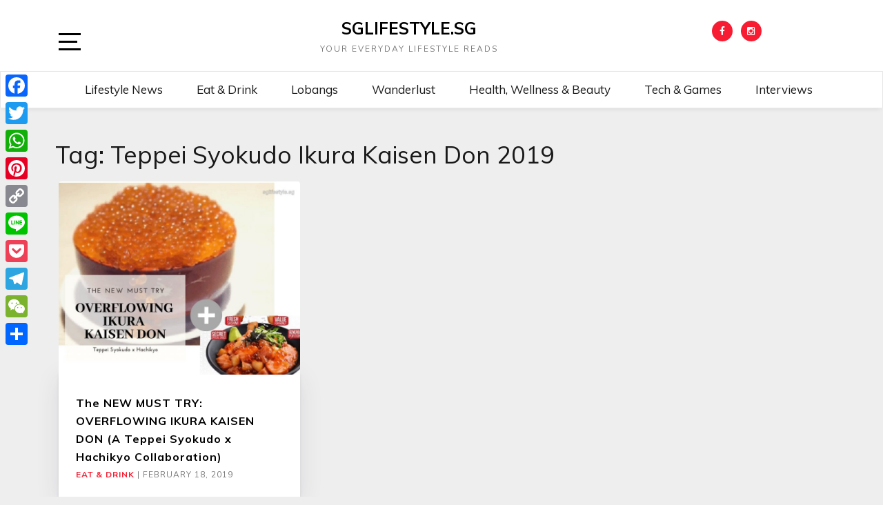

--- FILE ---
content_type: text/html; charset=UTF-8
request_url: https://sglifestyle.sg/tag/teppei-syokudo-ikura-kaisen-don-2019/
body_size: 12806
content:
<!doctype html>
<html lang="en-US">

<head>
	<meta charset="UTF-8">
	<link rel="profile" href="http://gmpg.org/xfn/11">
    <meta http-equiv="X-UA-Compatible" content="IE=edge">
    <meta name="viewport" content="width=device-width, initial-scale=1">
	<meta name='robots' content='index, follow, max-image-preview:large, max-snippet:-1, max-video-preview:-1' />

		<!-- Meta Tag Manager -->
		<meta name="google-site-verification" content="H0cDZVVB8FHmqnILeJNkjU-lUXYPlAuCotNgFZGm4sE" />
		<!-- / Meta Tag Manager -->

	<!-- This site is optimized with the Yoast SEO plugin v20.8 - https://yoast.com/wordpress/plugins/seo/ -->
	<title>teppei syokudo ikura kaisen don 2019 Archives - SGLIFESTYLE.SG</title>
	<link rel="canonical" href="https://sglifestyle.sg/tag/teppei-syokudo-ikura-kaisen-don-2019/" />
	<meta property="og:locale" content="en_US" />
	<meta property="og:type" content="article" />
	<meta property="og:title" content="teppei syokudo ikura kaisen don 2019 Archives - SGLIFESTYLE.SG" />
	<meta property="og:url" content="https://sglifestyle.sg/tag/teppei-syokudo-ikura-kaisen-don-2019/" />
	<meta property="og:site_name" content="SGLIFESTYLE.SG" />
	<meta name="twitter:card" content="summary_large_image" />
	<script type="application/ld+json" class="yoast-schema-graph">{"@context":"https://schema.org","@graph":[{"@type":"CollectionPage","@id":"https://sglifestyle.sg/tag/teppei-syokudo-ikura-kaisen-don-2019/","url":"https://sglifestyle.sg/tag/teppei-syokudo-ikura-kaisen-don-2019/","name":"teppei syokudo ikura kaisen don 2019 Archives - SGLIFESTYLE.SG","isPartOf":{"@id":"https://sglifestyle.sg/#website"},"primaryImageOfPage":{"@id":"https://sglifestyle.sg/tag/teppei-syokudo-ikura-kaisen-don-2019/#primaryimage"},"image":{"@id":"https://sglifestyle.sg/tag/teppei-syokudo-ikura-kaisen-don-2019/#primaryimage"},"thumbnailUrl":"https://sglifestyle.sg/wp-content/uploads/2019/02/20190217_212344_0000_to-delete1121772744195774275..jpg","inLanguage":"en-US"},{"@type":"ImageObject","inLanguage":"en-US","@id":"https://sglifestyle.sg/tag/teppei-syokudo-ikura-kaisen-don-2019/#primaryimage","url":"https://sglifestyle.sg/wp-content/uploads/2019/02/20190217_212344_0000_to-delete1121772744195774275..jpg","contentUrl":"https://sglifestyle.sg/wp-content/uploads/2019/02/20190217_212344_0000_to-delete1121772744195774275..jpg","width":945,"height":756},{"@type":"WebSite","@id":"https://sglifestyle.sg/#website","url":"https://sglifestyle.sg/","name":"SGLIFESTYLE.SG","description":"Your Everyday Lifestyle Reads","potentialAction":[{"@type":"SearchAction","target":{"@type":"EntryPoint","urlTemplate":"https://sglifestyle.sg/?s={search_term_string}"},"query-input":"required name=search_term_string"}],"inLanguage":"en-US"}]}</script>
	<!-- / Yoast SEO plugin. -->


<link rel='dns-prefetch' href='//static.addtoany.com' />
<link rel='dns-prefetch' href='//fonts.googleapis.com' />
<link rel="alternate" type="application/rss+xml" title="SGLIFESTYLE.SG &raquo; Feed" href="https://sglifestyle.sg/feed/" />
<link rel="alternate" type="application/rss+xml" title="SGLIFESTYLE.SG &raquo; Comments Feed" href="https://sglifestyle.sg/comments/feed/" />
<link rel="alternate" type="application/rss+xml" title="SGLIFESTYLE.SG &raquo; teppei syokudo ikura kaisen don 2019 Tag Feed" href="https://sglifestyle.sg/tag/teppei-syokudo-ikura-kaisen-don-2019/feed/" />
<style id='wp-img-auto-sizes-contain-inline-css' type='text/css'>
img:is([sizes=auto i],[sizes^="auto," i]){contain-intrinsic-size:3000px 1500px}
/*# sourceURL=wp-img-auto-sizes-contain-inline-css */
</style>
<style id='wp-emoji-styles-inline-css' type='text/css'>

	img.wp-smiley, img.emoji {
		display: inline !important;
		border: none !important;
		box-shadow: none !important;
		height: 1em !important;
		width: 1em !important;
		margin: 0 0.07em !important;
		vertical-align: -0.1em !important;
		background: none !important;
		padding: 0 !important;
	}
/*# sourceURL=wp-emoji-styles-inline-css */
</style>
<style id='wp-block-library-inline-css' type='text/css'>
:root{--wp-block-synced-color:#7a00df;--wp-block-synced-color--rgb:122,0,223;--wp-bound-block-color:var(--wp-block-synced-color);--wp-editor-canvas-background:#ddd;--wp-admin-theme-color:#007cba;--wp-admin-theme-color--rgb:0,124,186;--wp-admin-theme-color-darker-10:#006ba1;--wp-admin-theme-color-darker-10--rgb:0,107,160.5;--wp-admin-theme-color-darker-20:#005a87;--wp-admin-theme-color-darker-20--rgb:0,90,135;--wp-admin-border-width-focus:2px}@media (min-resolution:192dpi){:root{--wp-admin-border-width-focus:1.5px}}.wp-element-button{cursor:pointer}:root .has-very-light-gray-background-color{background-color:#eee}:root .has-very-dark-gray-background-color{background-color:#313131}:root .has-very-light-gray-color{color:#eee}:root .has-very-dark-gray-color{color:#313131}:root .has-vivid-green-cyan-to-vivid-cyan-blue-gradient-background{background:linear-gradient(135deg,#00d084,#0693e3)}:root .has-purple-crush-gradient-background{background:linear-gradient(135deg,#34e2e4,#4721fb 50%,#ab1dfe)}:root .has-hazy-dawn-gradient-background{background:linear-gradient(135deg,#faaca8,#dad0ec)}:root .has-subdued-olive-gradient-background{background:linear-gradient(135deg,#fafae1,#67a671)}:root .has-atomic-cream-gradient-background{background:linear-gradient(135deg,#fdd79a,#004a59)}:root .has-nightshade-gradient-background{background:linear-gradient(135deg,#330968,#31cdcf)}:root .has-midnight-gradient-background{background:linear-gradient(135deg,#020381,#2874fc)}:root{--wp--preset--font-size--normal:16px;--wp--preset--font-size--huge:42px}.has-regular-font-size{font-size:1em}.has-larger-font-size{font-size:2.625em}.has-normal-font-size{font-size:var(--wp--preset--font-size--normal)}.has-huge-font-size{font-size:var(--wp--preset--font-size--huge)}.has-text-align-center{text-align:center}.has-text-align-left{text-align:left}.has-text-align-right{text-align:right}.has-fit-text{white-space:nowrap!important}#end-resizable-editor-section{display:none}.aligncenter{clear:both}.items-justified-left{justify-content:flex-start}.items-justified-center{justify-content:center}.items-justified-right{justify-content:flex-end}.items-justified-space-between{justify-content:space-between}.screen-reader-text{border:0;clip-path:inset(50%);height:1px;margin:-1px;overflow:hidden;padding:0;position:absolute;width:1px;word-wrap:normal!important}.screen-reader-text:focus{background-color:#ddd;clip-path:none;color:#444;display:block;font-size:1em;height:auto;left:5px;line-height:normal;padding:15px 23px 14px;text-decoration:none;top:5px;width:auto;z-index:100000}html :where(.has-border-color){border-style:solid}html :where([style*=border-top-color]){border-top-style:solid}html :where([style*=border-right-color]){border-right-style:solid}html :where([style*=border-bottom-color]){border-bottom-style:solid}html :where([style*=border-left-color]){border-left-style:solid}html :where([style*=border-width]){border-style:solid}html :where([style*=border-top-width]){border-top-style:solid}html :where([style*=border-right-width]){border-right-style:solid}html :where([style*=border-bottom-width]){border-bottom-style:solid}html :where([style*=border-left-width]){border-left-style:solid}html :where(img[class*=wp-image-]){height:auto;max-width:100%}:where(figure){margin:0 0 1em}html :where(.is-position-sticky){--wp-admin--admin-bar--position-offset:var(--wp-admin--admin-bar--height,0px)}@media screen and (max-width:600px){html :where(.is-position-sticky){--wp-admin--admin-bar--position-offset:0px}}

/*# sourceURL=wp-block-library-inline-css */
</style><style id='global-styles-inline-css' type='text/css'>
:root{--wp--preset--aspect-ratio--square: 1;--wp--preset--aspect-ratio--4-3: 4/3;--wp--preset--aspect-ratio--3-4: 3/4;--wp--preset--aspect-ratio--3-2: 3/2;--wp--preset--aspect-ratio--2-3: 2/3;--wp--preset--aspect-ratio--16-9: 16/9;--wp--preset--aspect-ratio--9-16: 9/16;--wp--preset--color--black: #000000;--wp--preset--color--cyan-bluish-gray: #abb8c3;--wp--preset--color--white: #ffffff;--wp--preset--color--pale-pink: #f78da7;--wp--preset--color--vivid-red: #cf2e2e;--wp--preset--color--luminous-vivid-orange: #ff6900;--wp--preset--color--luminous-vivid-amber: #fcb900;--wp--preset--color--light-green-cyan: #7bdcb5;--wp--preset--color--vivid-green-cyan: #00d084;--wp--preset--color--pale-cyan-blue: #8ed1fc;--wp--preset--color--vivid-cyan-blue: #0693e3;--wp--preset--color--vivid-purple: #9b51e0;--wp--preset--gradient--vivid-cyan-blue-to-vivid-purple: linear-gradient(135deg,rgb(6,147,227) 0%,rgb(155,81,224) 100%);--wp--preset--gradient--light-green-cyan-to-vivid-green-cyan: linear-gradient(135deg,rgb(122,220,180) 0%,rgb(0,208,130) 100%);--wp--preset--gradient--luminous-vivid-amber-to-luminous-vivid-orange: linear-gradient(135deg,rgb(252,185,0) 0%,rgb(255,105,0) 100%);--wp--preset--gradient--luminous-vivid-orange-to-vivid-red: linear-gradient(135deg,rgb(255,105,0) 0%,rgb(207,46,46) 100%);--wp--preset--gradient--very-light-gray-to-cyan-bluish-gray: linear-gradient(135deg,rgb(238,238,238) 0%,rgb(169,184,195) 100%);--wp--preset--gradient--cool-to-warm-spectrum: linear-gradient(135deg,rgb(74,234,220) 0%,rgb(151,120,209) 20%,rgb(207,42,186) 40%,rgb(238,44,130) 60%,rgb(251,105,98) 80%,rgb(254,248,76) 100%);--wp--preset--gradient--blush-light-purple: linear-gradient(135deg,rgb(255,206,236) 0%,rgb(152,150,240) 100%);--wp--preset--gradient--blush-bordeaux: linear-gradient(135deg,rgb(254,205,165) 0%,rgb(254,45,45) 50%,rgb(107,0,62) 100%);--wp--preset--gradient--luminous-dusk: linear-gradient(135deg,rgb(255,203,112) 0%,rgb(199,81,192) 50%,rgb(65,88,208) 100%);--wp--preset--gradient--pale-ocean: linear-gradient(135deg,rgb(255,245,203) 0%,rgb(182,227,212) 50%,rgb(51,167,181) 100%);--wp--preset--gradient--electric-grass: linear-gradient(135deg,rgb(202,248,128) 0%,rgb(113,206,126) 100%);--wp--preset--gradient--midnight: linear-gradient(135deg,rgb(2,3,129) 0%,rgb(40,116,252) 100%);--wp--preset--font-size--small: 13px;--wp--preset--font-size--medium: 20px;--wp--preset--font-size--large: 36px;--wp--preset--font-size--x-large: 42px;--wp--preset--spacing--20: 0.44rem;--wp--preset--spacing--30: 0.67rem;--wp--preset--spacing--40: 1rem;--wp--preset--spacing--50: 1.5rem;--wp--preset--spacing--60: 2.25rem;--wp--preset--spacing--70: 3.38rem;--wp--preset--spacing--80: 5.06rem;--wp--preset--shadow--natural: 6px 6px 9px rgba(0, 0, 0, 0.2);--wp--preset--shadow--deep: 12px 12px 50px rgba(0, 0, 0, 0.4);--wp--preset--shadow--sharp: 6px 6px 0px rgba(0, 0, 0, 0.2);--wp--preset--shadow--outlined: 6px 6px 0px -3px rgb(255, 255, 255), 6px 6px rgb(0, 0, 0);--wp--preset--shadow--crisp: 6px 6px 0px rgb(0, 0, 0);}:where(.is-layout-flex){gap: 0.5em;}:where(.is-layout-grid){gap: 0.5em;}body .is-layout-flex{display: flex;}.is-layout-flex{flex-wrap: wrap;align-items: center;}.is-layout-flex > :is(*, div){margin: 0;}body .is-layout-grid{display: grid;}.is-layout-grid > :is(*, div){margin: 0;}:where(.wp-block-columns.is-layout-flex){gap: 2em;}:where(.wp-block-columns.is-layout-grid){gap: 2em;}:where(.wp-block-post-template.is-layout-flex){gap: 1.25em;}:where(.wp-block-post-template.is-layout-grid){gap: 1.25em;}.has-black-color{color: var(--wp--preset--color--black) !important;}.has-cyan-bluish-gray-color{color: var(--wp--preset--color--cyan-bluish-gray) !important;}.has-white-color{color: var(--wp--preset--color--white) !important;}.has-pale-pink-color{color: var(--wp--preset--color--pale-pink) !important;}.has-vivid-red-color{color: var(--wp--preset--color--vivid-red) !important;}.has-luminous-vivid-orange-color{color: var(--wp--preset--color--luminous-vivid-orange) !important;}.has-luminous-vivid-amber-color{color: var(--wp--preset--color--luminous-vivid-amber) !important;}.has-light-green-cyan-color{color: var(--wp--preset--color--light-green-cyan) !important;}.has-vivid-green-cyan-color{color: var(--wp--preset--color--vivid-green-cyan) !important;}.has-pale-cyan-blue-color{color: var(--wp--preset--color--pale-cyan-blue) !important;}.has-vivid-cyan-blue-color{color: var(--wp--preset--color--vivid-cyan-blue) !important;}.has-vivid-purple-color{color: var(--wp--preset--color--vivid-purple) !important;}.has-black-background-color{background-color: var(--wp--preset--color--black) !important;}.has-cyan-bluish-gray-background-color{background-color: var(--wp--preset--color--cyan-bluish-gray) !important;}.has-white-background-color{background-color: var(--wp--preset--color--white) !important;}.has-pale-pink-background-color{background-color: var(--wp--preset--color--pale-pink) !important;}.has-vivid-red-background-color{background-color: var(--wp--preset--color--vivid-red) !important;}.has-luminous-vivid-orange-background-color{background-color: var(--wp--preset--color--luminous-vivid-orange) !important;}.has-luminous-vivid-amber-background-color{background-color: var(--wp--preset--color--luminous-vivid-amber) !important;}.has-light-green-cyan-background-color{background-color: var(--wp--preset--color--light-green-cyan) !important;}.has-vivid-green-cyan-background-color{background-color: var(--wp--preset--color--vivid-green-cyan) !important;}.has-pale-cyan-blue-background-color{background-color: var(--wp--preset--color--pale-cyan-blue) !important;}.has-vivid-cyan-blue-background-color{background-color: var(--wp--preset--color--vivid-cyan-blue) !important;}.has-vivid-purple-background-color{background-color: var(--wp--preset--color--vivid-purple) !important;}.has-black-border-color{border-color: var(--wp--preset--color--black) !important;}.has-cyan-bluish-gray-border-color{border-color: var(--wp--preset--color--cyan-bluish-gray) !important;}.has-white-border-color{border-color: var(--wp--preset--color--white) !important;}.has-pale-pink-border-color{border-color: var(--wp--preset--color--pale-pink) !important;}.has-vivid-red-border-color{border-color: var(--wp--preset--color--vivid-red) !important;}.has-luminous-vivid-orange-border-color{border-color: var(--wp--preset--color--luminous-vivid-orange) !important;}.has-luminous-vivid-amber-border-color{border-color: var(--wp--preset--color--luminous-vivid-amber) !important;}.has-light-green-cyan-border-color{border-color: var(--wp--preset--color--light-green-cyan) !important;}.has-vivid-green-cyan-border-color{border-color: var(--wp--preset--color--vivid-green-cyan) !important;}.has-pale-cyan-blue-border-color{border-color: var(--wp--preset--color--pale-cyan-blue) !important;}.has-vivid-cyan-blue-border-color{border-color: var(--wp--preset--color--vivid-cyan-blue) !important;}.has-vivid-purple-border-color{border-color: var(--wp--preset--color--vivid-purple) !important;}.has-vivid-cyan-blue-to-vivid-purple-gradient-background{background: var(--wp--preset--gradient--vivid-cyan-blue-to-vivid-purple) !important;}.has-light-green-cyan-to-vivid-green-cyan-gradient-background{background: var(--wp--preset--gradient--light-green-cyan-to-vivid-green-cyan) !important;}.has-luminous-vivid-amber-to-luminous-vivid-orange-gradient-background{background: var(--wp--preset--gradient--luminous-vivid-amber-to-luminous-vivid-orange) !important;}.has-luminous-vivid-orange-to-vivid-red-gradient-background{background: var(--wp--preset--gradient--luminous-vivid-orange-to-vivid-red) !important;}.has-very-light-gray-to-cyan-bluish-gray-gradient-background{background: var(--wp--preset--gradient--very-light-gray-to-cyan-bluish-gray) !important;}.has-cool-to-warm-spectrum-gradient-background{background: var(--wp--preset--gradient--cool-to-warm-spectrum) !important;}.has-blush-light-purple-gradient-background{background: var(--wp--preset--gradient--blush-light-purple) !important;}.has-blush-bordeaux-gradient-background{background: var(--wp--preset--gradient--blush-bordeaux) !important;}.has-luminous-dusk-gradient-background{background: var(--wp--preset--gradient--luminous-dusk) !important;}.has-pale-ocean-gradient-background{background: var(--wp--preset--gradient--pale-ocean) !important;}.has-electric-grass-gradient-background{background: var(--wp--preset--gradient--electric-grass) !important;}.has-midnight-gradient-background{background: var(--wp--preset--gradient--midnight) !important;}.has-small-font-size{font-size: var(--wp--preset--font-size--small) !important;}.has-medium-font-size{font-size: var(--wp--preset--font-size--medium) !important;}.has-large-font-size{font-size: var(--wp--preset--font-size--large) !important;}.has-x-large-font-size{font-size: var(--wp--preset--font-size--x-large) !important;}
/*# sourceURL=global-styles-inline-css */
</style>

<style id='classic-theme-styles-inline-css' type='text/css'>
/*! This file is auto-generated */
.wp-block-button__link{color:#fff;background-color:#32373c;border-radius:9999px;box-shadow:none;text-decoration:none;padding:calc(.667em + 2px) calc(1.333em + 2px);font-size:1.125em}.wp-block-file__button{background:#32373c;color:#fff;text-decoration:none}
/*# sourceURL=/wp-includes/css/classic-themes.min.css */
</style>
<link rel='stylesheet' id='social_share_with_floating_bar-frontend-css' href='https://sglifestyle.sg/wp-content/plugins/social-share-with-floating-bar/assets/css/frontend.min.css?ver=1.0.0' type='text/css' media='all' />
<link rel='stylesheet' id='hollerbox-popups-css' href='https://sglifestyle.sg/wp-content/plugins/holler-box/assets/css/popups.css?ver=1769778359' type='text/css' media='all' />
<link rel='stylesheet' id='bootstrap-css' href='https://sglifestyle.sg/wp-content/themes/marinate/css/bootstrap.css?ver=6.9' type='text/css' media='all' />
<link rel='stylesheet' id='font-awesome-css' href='https://sglifestyle.sg/wp-content/themes/marinate/css/font-awesome.css?ver=6.9' type='text/css' media='all' />
<link rel='stylesheet' id='pushy-css' href='https://sglifestyle.sg/wp-content/themes/marinate/css/pushy.css?ver=6.9' type='text/css' media='all' />
<link rel='stylesheet' id='marinate-style-css' href='https://sglifestyle.sg/wp-content/themes/marinate/style.css?ver=6.9' type='text/css' media='all' />
<link rel='stylesheet' id='marinate-fonts-css' href='https://fonts.googleapis.com/css?family=Muli%3A400%2C400i%2C700%2C700i%7CNunito%3A400%2C600%2C700&#038;subset=latin%2Clatin-ext' type='text/css' media='all' />
<link rel='stylesheet' id='addtoany-css' href='https://sglifestyle.sg/wp-content/plugins/add-to-any/addtoany.min.css?ver=1.16' type='text/css' media='all' />
<style id='addtoany-inline-css' type='text/css'>
@media screen and (max-width:980px){
.a2a_floating_style.a2a_vertical_style{display:none;}
}
/*# sourceURL=addtoany-inline-css */
</style>
<script type="text/javascript" async src="https://sglifestyle.sg/wp-content/plugins/burst-statistics/helpers/timeme/timeme.min.js?ver=1.7.3" id="burst-timeme-js"></script>
<script type="text/javascript" id="burst-js-extra">
/* <![CDATA[ */
var burst = {"cookie_retention_days":"30","beacon_url":"https://sglifestyle.sg/wp-content/plugins/burst-statistics/endpoint.php","options":{"beacon_enabled":1,"enable_cookieless_tracking":0,"enable_turbo_mode":0,"do_not_track":0,"track_url_change":0},"goals":[],"goals_script_url":"https://sglifestyle.sg/wp-content/plugins/burst-statistics//assets/js/build/burst-goals.js?v=1.7.3"};
//# sourceURL=burst-js-extra
/* ]]> */
</script>
<script type="text/javascript" async src="https://sglifestyle.sg/wp-content/plugins/burst-statistics/assets/js/build/burst.min.js?ver=1.7.3" id="burst-js"></script>
<script type="text/javascript" id="addtoany-core-js-before">
/* <![CDATA[ */
window.a2a_config=window.a2a_config||{};a2a_config.callbacks=[];a2a_config.overlays=[];a2a_config.templates={};

//# sourceURL=addtoany-core-js-before
/* ]]> */
</script>
<script type="text/javascript" async src="https://static.addtoany.com/menu/page.js" id="addtoany-core-js"></script>
<script type="text/javascript" src="https://sglifestyle.sg/wp-includes/js/jquery/jquery.min.js?ver=3.7.1" id="jquery-core-js"></script>
<script type="text/javascript" src="https://sglifestyle.sg/wp-includes/js/jquery/jquery-migrate.min.js?ver=3.4.1" id="jquery-migrate-js"></script>
<script type="text/javascript" async src="https://sglifestyle.sg/wp-content/plugins/add-to-any/addtoany.min.js?ver=1.1" id="addtoany-jquery-js"></script>
<link rel="https://api.w.org/" href="https://sglifestyle.sg/wp-json/" /><link rel="alternate" title="JSON" type="application/json" href="https://sglifestyle.sg/wp-json/wp/v2/tags/1203" /><link rel="EditURI" type="application/rsd+xml" title="RSD" href="https://sglifestyle.sg/xmlrpc.php?rsd" />
<meta name="generator" content="WordPress 6.9" />

		<!-- GA Google Analytics @ https://m0n.co/ga -->
		<script>
			(function(i,s,o,g,r,a,m){i['GoogleAnalyticsObject']=r;i[r]=i[r]||function(){
			(i[r].q=i[r].q||[]).push(arguments)},i[r].l=1*new Date();a=s.createElement(o),
			m=s.getElementsByTagName(o)[0];a.async=1;a.src=g;m.parentNode.insertBefore(a,m)
			})(window,document,'script','https://www.google-analytics.com/analytics.js','ga');
			ga('create', 'UA-131578111-1', 'auto');
			ga('require', 'displayfeatures');
			ga('require', 'linkid');
			ga('set', 'anonymizeIp', true);
			ga('set', 'forceSSL', true);
			ga('send', 'pageview');
		</script>

			<style id="hollerbox-frontend-styles">

            .no-click {
                cursor: not-allowed;
                /*pointer-events: none;*/
            }

					</style>
		<link rel="icon" href="https://sglifestyle.sg/wp-content/uploads/2021/09/cropped-sglifestyle-icon-full-color-rgb-1080px@144ppi-32x32.png" sizes="32x32" />
<link rel="icon" href="https://sglifestyle.sg/wp-content/uploads/2021/09/cropped-sglifestyle-icon-full-color-rgb-1080px@144ppi-192x192.png" sizes="192x192" />
<link rel="apple-touch-icon" href="https://sglifestyle.sg/wp-content/uploads/2021/09/cropped-sglifestyle-icon-full-color-rgb-1080px@144ppi-180x180.png" />
<meta name="msapplication-TileImage" content="https://sglifestyle.sg/wp-content/uploads/2021/09/cropped-sglifestyle-icon-full-color-rgb-1080px@144ppi-270x270.png" />
    
    
<link rel='stylesheet' id='mailpoet_public-css' href='https://sglifestyle.sg/wp-content/plugins/mailpoet/assets/dist/css/mailpoet-public.9cd759ea.css?ver=6.9' type='text/css' media='all' />
<link rel='stylesheet' id='mailpoet_custom_fonts_0-css' href='https://fonts.googleapis.com/css?family=Abril+FatFace%3A400%2C400i%2C700%2C700i%7CAlegreya%3A400%2C400i%2C700%2C700i%7CAlegreya+Sans%3A400%2C400i%2C700%2C700i%7CAmatic+SC%3A400%2C400i%2C700%2C700i%7CAnonymous+Pro%3A400%2C400i%2C700%2C700i%7CArchitects+Daughter%3A400%2C400i%2C700%2C700i%7CArchivo%3A400%2C400i%2C700%2C700i%7CArchivo+Narrow%3A400%2C400i%2C700%2C700i%7CAsap%3A400%2C400i%2C700%2C700i%7CBarlow%3A400%2C400i%2C700%2C700i%7CBioRhyme%3A400%2C400i%2C700%2C700i%7CBonbon%3A400%2C400i%2C700%2C700i%7CCabin%3A400%2C400i%2C700%2C700i%7CCairo%3A400%2C400i%2C700%2C700i%7CCardo%3A400%2C400i%2C700%2C700i%7CChivo%3A400%2C400i%2C700%2C700i%7CConcert+One%3A400%2C400i%2C700%2C700i%7CCormorant%3A400%2C400i%2C700%2C700i%7CCrimson+Text%3A400%2C400i%2C700%2C700i%7CEczar%3A400%2C400i%2C700%2C700i%7CExo+2%3A400%2C400i%2C700%2C700i%7CFira+Sans%3A400%2C400i%2C700%2C700i%7CFjalla+One%3A400%2C400i%2C700%2C700i%7CFrank+Ruhl+Libre%3A400%2C400i%2C700%2C700i%7CGreat+Vibes%3A400%2C400i%2C700%2C700i&#038;ver=6.9' type='text/css' media='all' />
<link rel='stylesheet' id='mailpoet_custom_fonts_1-css' href='https://fonts.googleapis.com/css?family=Heebo%3A400%2C400i%2C700%2C700i%7CIBM+Plex%3A400%2C400i%2C700%2C700i%7CInconsolata%3A400%2C400i%2C700%2C700i%7CIndie+Flower%3A400%2C400i%2C700%2C700i%7CInknut+Antiqua%3A400%2C400i%2C700%2C700i%7CInter%3A400%2C400i%2C700%2C700i%7CKarla%3A400%2C400i%2C700%2C700i%7CLibre+Baskerville%3A400%2C400i%2C700%2C700i%7CLibre+Franklin%3A400%2C400i%2C700%2C700i%7CMontserrat%3A400%2C400i%2C700%2C700i%7CNeuton%3A400%2C400i%2C700%2C700i%7CNotable%3A400%2C400i%2C700%2C700i%7CNothing+You+Could+Do%3A400%2C400i%2C700%2C700i%7CNoto+Sans%3A400%2C400i%2C700%2C700i%7CNunito%3A400%2C400i%2C700%2C700i%7COld+Standard+TT%3A400%2C400i%2C700%2C700i%7COxygen%3A400%2C400i%2C700%2C700i%7CPacifico%3A400%2C400i%2C700%2C700i%7CPoppins%3A400%2C400i%2C700%2C700i%7CProza+Libre%3A400%2C400i%2C700%2C700i%7CPT+Sans%3A400%2C400i%2C700%2C700i%7CPT+Serif%3A400%2C400i%2C700%2C700i%7CRakkas%3A400%2C400i%2C700%2C700i%7CReenie+Beanie%3A400%2C400i%2C700%2C700i%7CRoboto+Slab%3A400%2C400i%2C700%2C700i&#038;ver=6.9' type='text/css' media='all' />
<link rel='stylesheet' id='mailpoet_custom_fonts_2-css' href='https://fonts.googleapis.com/css?family=Ropa+Sans%3A400%2C400i%2C700%2C700i%7CRubik%3A400%2C400i%2C700%2C700i%7CShadows+Into+Light%3A400%2C400i%2C700%2C700i%7CSpace+Mono%3A400%2C400i%2C700%2C700i%7CSpectral%3A400%2C400i%2C700%2C700i%7CSue+Ellen+Francisco%3A400%2C400i%2C700%2C700i%7CTitillium+Web%3A400%2C400i%2C700%2C700i%7CUbuntu%3A400%2C400i%2C700%2C700i%7CVarela%3A400%2C400i%2C700%2C700i%7CVollkorn%3A400%2C400i%2C700%2C700i%7CWork+Sans%3A400%2C400i%2C700%2C700i%7CYatra+One%3A400%2C400i%2C700%2C700i&#038;ver=6.9' type='text/css' media='all' />
</head>

<body class="archive tag tag-teppei-syokudo-ikura-kaisen-don-2019 tag-1203 wp-theme-marinate">
<div class="site-overlay"></div>
    <div id="page" class="hfeed site">
		<a class="skip-link screen-reader-text" href="#content">Skip to content</a>
        <header class="site-header" id="masthead">
        <div class="container">        
        
        	<div class="col-lg-2 col-md-2 col-sm-1 col-xs-1 pushmenu push">
				<a id="marinate-navbtn" class="menu-btn"><span><span class="screen-reader-text">Open Sidebar</span></span></a>                
            </div>
            
             <div class="site-branding col-lg-7 col-md-7 col-sm-10 col-xs-10">
					                     <h1 class="site-title"><a href="https://sglifestyle.sg/" rel="home">SGLIFESTYLE.SG</a></h1>
                                                <p class="site-description">Your Everyday Lifestyle Reads</p>
                                  </div>        
              
        	<div class="col-lg-3 col-md-3 col-sm-12 col-xs-12 hidden-xs hidden-sm">           
                
				                    <ul class="social-networks">
                        <li><a class="facebook" href="https://facebook.com/sglifestylesingapore"><i class="fa fa-facebook"></i></a></li>                                                                        <li><a class="instagram" href="https://instagram.com/sglifestyle.singapore"><i class="fa fa-instagram"></i></a></li>                                            </ul>
                                    
                
            </div>              
			</div>
			<div class="clearfix"></div>	
            <nav class="navbar navbar-default main-navigation hidden-xs hidden-sm" id="site-navigation">
		        <div class="container">                    

                    <!-- Brand and toggle get grouped for better mobile display -->
                    <div class="navbar-header">
                        <button type="button" class="navbar-toggle collapsed" data-toggle="collapse" data-target="#bs-example-navbar-collapse-1" aria-expanded="false">
                        <span class="sr-only">Toggle navigation</span>
                        <span class="icon-bar"></span>
                        <span class="icon-bar"></span>
                        <span class="icon-bar"></span>
                      </button>
                    </div>

                    <!-- Collect the nav links, forms, and other content for toggling -->
                    <div class="collapse navbar-collapse text-center" id="bs-example-navbar-collapse-1">                                                                   
						  <ul id="primary-menu" class="nav navbar-nav main-nav"><li itemscope="itemscope" itemtype="https://www.schema.org/SiteNavigationElement" id="menu-item-506" class="menu-item menu-item-type-taxonomy menu-item-object-category menu-item-506"><a title="Lifestyle News" href="https://sglifestyle.sg/category/lifestyle-news/">Lifestyle News</a></li>
<li itemscope="itemscope" itemtype="https://www.schema.org/SiteNavigationElement" id="menu-item-515" class="menu-item menu-item-type-taxonomy menu-item-object-category menu-item-515"><a title="Eat &amp; Drink" href="https://sglifestyle.sg/category/eat-drink/">Eat &#038; Drink</a></li>
<li itemscope="itemscope" itemtype="https://www.schema.org/SiteNavigationElement" id="menu-item-509" class="menu-item menu-item-type-taxonomy menu-item-object-category menu-item-509"><a title="Lobangs" href="https://sglifestyle.sg/category/lobangs/">Lobangs</a></li>
<li itemscope="itemscope" itemtype="https://www.schema.org/SiteNavigationElement" id="menu-item-508" class="menu-item menu-item-type-taxonomy menu-item-object-category menu-item-508"><a title="Wanderlust" href="https://sglifestyle.sg/category/travel/">Wanderlust</a></li>
<li itemscope="itemscope" itemtype="https://www.schema.org/SiteNavigationElement" id="menu-item-3228" class="menu-item menu-item-type-taxonomy menu-item-object-category menu-item-3228"><a title="Health, Wellness &amp; Beauty" href="https://sglifestyle.sg/category/health-wellness-beauty/">Health, Wellness &amp; Beauty</a></li>
<li itemscope="itemscope" itemtype="https://www.schema.org/SiteNavigationElement" id="menu-item-3230" class="menu-item menu-item-type-taxonomy menu-item-object-category menu-item-3230"><a title="Tech &amp; Games" href="https://sglifestyle.sg/category/tech-games/">Tech &amp; Games</a></li>
<li itemscope="itemscope" itemtype="https://www.schema.org/SiteNavigationElement" id="menu-item-4933" class="menu-item menu-item-type-taxonomy menu-item-object-category menu-item-4933"><a title="Interviews" href="https://sglifestyle.sg/category/5-sg-lifestyle-questions/">Interviews</a></li>
</ul>                        
                    </div>
                    <!-- /.navbar-collapse -->
                </div>
            </nav>
                <!-- /.container -->            
        </header>       <div id="content" class="site-content">       
        <section class="blog-section">
            <div class="container">
	            <div class="col-lg-12 col-md-12 col-xs-12 col-sm-12">            
                    <div class="row">
                    
          						<div class="archive-title">
							<h2>Tag: <span>teppei syokudo ikura kaisen don 2019</span></h2>						</div>
          						<article id="post-1379" class="post post-1379 type-post status-publish format-standard has-post-thumbnail hentry category-eat-drink category-lifestyle-news category-lobangs tag-hachikyo-hokkaido tag-hachikyo-ikura tag-hachikyo-ikura-don tag-hachikyo-overflowing-ikura tag-hachikyo-overflowing-ikura-don tag-hachikyo-sapporo tag-hachikyo-singapore tag-ikura-kaisen-don tag-ikura-kaisen-don-singapore tag-overflowing-ikura-don tag-overflowing-ikura-don-singapore tag-overflowing-ikura-don-teppei-syokudo tag-teppei-syokudo tag-teppei-syokudo-hachikyo tag-teppei-syokudo-ikura-kaisen-don tag-teppei-syokudo-ikura-kaisen-don-2019 tag-teppei-syokudo-overflowing-ikura-don tag-teppei-syokudo-overflowing-ikura-kaisen-don tag-teppei-syokudo-singapore">
                            <div class="col-md-4 col-sm-4 col-xs-12">
								                                                                
                                <a href="https://sglifestyle.sg/overflowing-ikura-kaisen-don/" class="post-thumbnail">
                                    <img width="625" height="500" src="https://sglifestyle.sg/wp-content/uploads/2019/02/20190217_212344_0000_to-delete1121772744195774275..jpg" class="img-responsive wp-post-image" alt="" decoding="async" fetchpriority="high" srcset="https://sglifestyle.sg/wp-content/uploads/2019/02/20190217_212344_0000_to-delete1121772744195774275..jpg 945w, https://sglifestyle.sg/wp-content/uploads/2019/02/20190217_212344_0000_to-delete1121772744195774275.-300x240.jpg 300w, https://sglifestyle.sg/wp-content/uploads/2019/02/20190217_212344_0000_to-delete1121772744195774275.-768x614.jpg 768w" sizes="(max-width: 625px) 100vw, 625px" />                                </a>
                                <header class="entry-header">
									<h3 class="entry-title"><a href="https://sglifestyle.sg/overflowing-ikura-kaisen-don/">The NEW MUST TRY: OVERFLOWING IKURA KAISEN DON (A Teppei Syokudo x Hachikyo Collaboration)</a></h3>
                                    <div class="entry-meta">
                                        <span>
										                                            <span><a href="https://sglifestyle.sg/category/eat-drink/">Eat &amp; Drink</a></span>
                                                                                
                                        <span class="separator">|</span>
                                        <span class="date">February 18, 2019</span>
                                    </div>
                                </header>
                            </div>
						</article><!-- #post-1379 -->                                                <div class='clearfix'></div>                        
                        
                    </div>
                </div>
            <div class="col-lg-3 col-md-3 col-xs-12 col-sm-12">
                        </div>                
            </div>
        </section>
</div><!-- #content -->        
        <footer id="colophon" class="site-footer" role="contentinfo">
            <div class="col-md-12 no-padding a">
                
				                
                <div class="site-info">
                    <div class="container">

						
						<div class="copyright"><div class="left-text">Copyright &copy; 2026 <a href="https://sglifestyle.sg/">SGLIFESTYLE.SG</a>. </span><div class="right-text"><a href="https://metricthemes.com/theme/marinate-wordpress-theme/" rel="author" target="_blank">Marinate by MetricThemes</a>. Powered by <a href="https://wordpress.org/" target="_blank">WordPress</a>.</span></div>
                    </div>
                </div>

            </div>
        </footer>
        </div>
    </div>
		 <!-- Pushy Sidebar -->
        <nav class="pushy pushy-left">
            <div class="pushy-content">
                <div class="widget-area" role="complementary">					
                
                
							                		<aside class="widget widget_social_menu hidden-md hidden-lg">                            
                            <ul class="social-networks">
                                <li><a class="facebook" href="https://facebook.com/sglifestylesingapore"><i class="fa fa-facebook"></i></a></li>                                                                                                <li><a class="instagram" href="https://instagram.com/sglifestyle.singapore"><i class="fa fa-instagram"></i></a></li>                                                            </ul>
	                        </aside>                            
                                                                                    
                		<aside class="widget widget_primary_menu hidden-md hidden-lg">
						  <ul id="menu-menu" class=""><li class="menu-item menu-item-type-taxonomy menu-item-object-category menu-item-506"><a href="https://sglifestyle.sg/category/lifestyle-news/">Lifestyle News</a></li>
<li class="menu-item menu-item-type-taxonomy menu-item-object-category menu-item-515"><a href="https://sglifestyle.sg/category/eat-drink/">Eat &#038; Drink</a></li>
<li class="menu-item menu-item-type-taxonomy menu-item-object-category menu-item-509"><a href="https://sglifestyle.sg/category/lobangs/">Lobangs</a></li>
<li class="menu-item menu-item-type-taxonomy menu-item-object-category menu-item-508"><a href="https://sglifestyle.sg/category/travel/">Wanderlust</a></li>
<li class="menu-item menu-item-type-taxonomy menu-item-object-category menu-item-3228"><a href="https://sglifestyle.sg/category/health-wellness-beauty/">Health, Wellness &amp; Beauty</a></li>
<li class="menu-item menu-item-type-taxonomy menu-item-object-category menu-item-3230"><a href="https://sglifestyle.sg/category/tech-games/">Tech &amp; Games</a></li>
<li class="menu-item menu-item-type-taxonomy menu-item-object-category menu-item-4933"><a href="https://sglifestyle.sg/category/5-sg-lifestyle-questions/">Interviews</a></li>
</ul>                         
                        </aside>
                
                              <aside id="mailpoet_form-2" class="widget widget_mailpoet_form">
  
      <h2 class="widget-title">Subscribe to Our Newsletter</h2>
  
  <div class="
    mailpoet_form_popup_overlay
      "></div>
  <div
    id="mailpoet_form_1"
    class="
      mailpoet_form
      mailpoet_form_widget
      mailpoet_form_position_
      mailpoet_form_animation_
    "
      >

    <style type="text/css">
     #mailpoet_form_1 .mailpoet_form {  }
#mailpoet_form_1 .mailpoet_paragraph { line-height: 20px; }
#mailpoet_form_1 .mailpoet_segment_label, #mailpoet_form_1 .mailpoet_text_label, #mailpoet_form_1 .mailpoet_textarea_label, #mailpoet_form_1 .mailpoet_select_label, #mailpoet_form_1 .mailpoet_radio_label, #mailpoet_form_1 .mailpoet_checkbox_label, #mailpoet_form_1 .mailpoet_list_label, #mailpoet_form_1 .mailpoet_date_label { display: block; font-weight: bold; }
#mailpoet_form_1 .mailpoet_text, #mailpoet_form_1 .mailpoet_textarea, #mailpoet_form_1 .mailpoet_select, #mailpoet_form_1 .mailpoet_date_month, #mailpoet_form_1 .mailpoet_date_day, #mailpoet_form_1 .mailpoet_date_year, #mailpoet_form_1 .mailpoet_date { display: block; }
#mailpoet_form_1 .mailpoet_text, #mailpoet_form_1 .mailpoet_textarea { width: 200px; }
#mailpoet_form_1 .mailpoet_checkbox {  }
#mailpoet_form_1 .mailpoet_submit input {  }
#mailpoet_form_1 .mailpoet_divider {  }
#mailpoet_form_1 .mailpoet_message {  }
#mailpoet_form_1 .mailpoet_validate_success { font-weight: 600; color: #468847; }
#mailpoet_form_1 .mailpoet_validate_error { color: #b94a48; }
#mailpoet_form_1 .mailpoet_form_loading { width: 30px; text-align: center; line-height: normal; }
#mailpoet_form_1 .mailpoet_form_loading > span { width: 5px; height: 5px; background-color: #5b5b5b; }#mailpoet_form_1{;}#mailpoet_form_1 .mailpoet_message {margin: 0; padding: 0 20px;}#mailpoet_form_1 .mailpoet_paragraph.last {margin-bottom: 0} @media (max-width: 500px) {#mailpoet_form_1 {background-image: none;}} @media (min-width: 500px) {#mailpoet_form_1 .last .mailpoet_paragraph:last-child {margin-bottom: 0}}  @media (max-width: 500px) {#mailpoet_form_1 .mailpoet_form_column:last-child .mailpoet_paragraph:last-child {margin-bottom: 0}} 
    </style>

    <form
      target="_self"
      method="post"
      action="https://sglifestyle.sg/wp-admin/admin-post.php?action=mailpoet_subscription_form"
      class="mailpoet_form mailpoet_form_form mailpoet_form_widget"
      novalidate
      data-delay=""
      data-exit-intent-enabled=""
      data-font-family=""
      data-cookie-expiration-time=""
    >
      <input type="hidden" name="data[form_id]" value="1" />
      <input type="hidden" name="token" value="cde1fd3df0" />
      <input type="hidden" name="api_version" value="v1" />
      <input type="hidden" name="endpoint" value="subscribers" />
      <input type="hidden" name="mailpoet_method" value="subscribe" />

      <label class="mailpoet_hp_email_label" style="display: none !important;">Please leave this field empty<input type="email" name="data[email]"/></label><div class="mailpoet_paragraph"><label for="form_email_1" class="mailpoet_text_label" data-automation-id="form_email_label" >Email <span class="mailpoet_required">*</span></label><input type="email" autocomplete="email" class="mailpoet_text" id="form_email_1" name="data[form_field_N2M5NzkzOTY1ZGUxX2VtYWls]" title="Email" value="" data-automation-id="form_email" data-parsley-required="true" data-parsley-minlength="6" data-parsley-maxlength="150" data-parsley-type-message="This value should be a valid email." data-parsley-errors-container=".mailpoet_error_email_" data-parsley-required-message="This field is required."/></div>
<div class="mailpoet_paragraph" >Sign up if you would like to get notified of our latest posts on a weekly basis and other goodies from the SG Lifestyle Team! 😎</div>
<div class="mailpoet_paragraph"><input type="submit" class="mailpoet_submit" value="Subscribe!" data-automation-id="subscribe-submit-button" style="border-color:transparent;" /><span class="mailpoet_form_loading"><span class="mailpoet_bounce1"></span><span class="mailpoet_bounce2"></span><span class="mailpoet_bounce3"></span></span></div>

      <div class="mailpoet_message">
        <p class="mailpoet_validate_success"
                style="display:none;"
                >Hello there! Thank you for subscribing! Please do confirm your subscription by clicking on the email confirmation sent to your inbox (or spam folder if you can&#039;t find it!)!
        </p>
        <p class="mailpoet_validate_error"
                style="display:none;"
                >        </p>
      </div>
    </form>

      </div>

      </aside>
  
		<aside id="recent-posts-3" class="widget widget_recent_entries">
		<h2 class="widget-title">Recent Posts</h2>
		<ul>
											<li>
					<a href="https://sglifestyle.sg/weekends-singapore-31jan1feb2026/">5 FREE Activities to do in Singapore this Weekend (31 Jan &#8211; 1 Feb 2026)</a>
									</li>
											<li>
					<a href="https://sglifestyle.sg/weekends-singapore-2425jan2026/">5 FREE Activities to do in Singapore this Weekend (24 &#8211; 25 January 2026)</a>
									</li>
											<li>
					<a href="https://sglifestyle.sg/cny-goodies-guide-2026/">SG Lifestyle CNY Goodies Guide 2026</a>
									</li>
											<li>
					<a href="https://sglifestyle.sg/weekends-singapore-1718jan2026/">5 FREE Activities to do in Singapore this Weekend (17 &#8211; 18 January 2026)</a>
									</li>
											<li>
					<a href="https://sglifestyle.sg/new-must-buy-jan-2026/">INSPIRATION: 10 NEW MUST HAVE/BUY IN SINGAPORE THIS JANUARY 2026</a>
									</li>
					</ul>

		</aside><aside id="text-2" class="widget widget_text">			<div class="textwidget"><p><a href="https://www.themeinwp.com/theme/magazine-prime-pro/" target="_blank" rel="noopener"><br />
<img decoding="async" class="aligncenter" src="http://demo.themeinwp.com/magazine-prime/wp-content/uploads/2018/01/magazine-prime-pro-banner.jpg" /></a></p>
</div>
		</aside>                </div>
            </div>
        </nav><script type="speculationrules">
{"prefetch":[{"source":"document","where":{"and":[{"href_matches":"/*"},{"not":{"href_matches":["/wp-*.php","/wp-admin/*","/wp-content/uploads/*","/wp-content/*","/wp-content/plugins/*","/wp-content/themes/marinate/*","/*\\?(.+)"]}},{"not":{"selector_matches":"a[rel~=\"nofollow\"]"}},{"not":{"selector_matches":".no-prefetch, .no-prefetch a"}}]},"eagerness":"conservative"}]}
</script>
<div class="a2a_kit a2a_kit_size_32 a2a_floating_style a2a_vertical_style" style="left:0px;top:100px;background-color:transparent"><a class="a2a_button_facebook" href="https://www.addtoany.com/add_to/facebook?linkurl=https%3A%2F%2Fsglifestyle.sg%2Ftag%2Fteppei-syokudo-ikura-kaisen-don-2019%2F&amp;linkname=teppei%20syokudo%20ikura%20kaisen%20don%202019%20Archives%20-%20SGLIFESTYLE.SG" title="Facebook" rel="nofollow noopener" target="_blank"></a><a class="a2a_button_twitter" href="https://www.addtoany.com/add_to/twitter?linkurl=https%3A%2F%2Fsglifestyle.sg%2Ftag%2Fteppei-syokudo-ikura-kaisen-don-2019%2F&amp;linkname=teppei%20syokudo%20ikura%20kaisen%20don%202019%20Archives%20-%20SGLIFESTYLE.SG" title="Twitter" rel="nofollow noopener" target="_blank"></a><a class="a2a_button_whatsapp" href="https://www.addtoany.com/add_to/whatsapp?linkurl=https%3A%2F%2Fsglifestyle.sg%2Ftag%2Fteppei-syokudo-ikura-kaisen-don-2019%2F&amp;linkname=teppei%20syokudo%20ikura%20kaisen%20don%202019%20Archives%20-%20SGLIFESTYLE.SG" title="WhatsApp" rel="nofollow noopener" target="_blank"></a><a class="a2a_button_pinterest" href="https://www.addtoany.com/add_to/pinterest?linkurl=https%3A%2F%2Fsglifestyle.sg%2Ftag%2Fteppei-syokudo-ikura-kaisen-don-2019%2F&amp;linkname=teppei%20syokudo%20ikura%20kaisen%20don%202019%20Archives%20-%20SGLIFESTYLE.SG" title="Pinterest" rel="nofollow noopener" target="_blank"></a><a class="a2a_button_copy_link" href="https://www.addtoany.com/add_to/copy_link?linkurl=https%3A%2F%2Fsglifestyle.sg%2Ftag%2Fteppei-syokudo-ikura-kaisen-don-2019%2F&amp;linkname=teppei%20syokudo%20ikura%20kaisen%20don%202019%20Archives%20-%20SGLIFESTYLE.SG" title="Copy Link" rel="nofollow noopener" target="_blank"></a><a class="a2a_button_line" href="https://www.addtoany.com/add_to/line?linkurl=https%3A%2F%2Fsglifestyle.sg%2Ftag%2Fteppei-syokudo-ikura-kaisen-don-2019%2F&amp;linkname=teppei%20syokudo%20ikura%20kaisen%20don%202019%20Archives%20-%20SGLIFESTYLE.SG" title="Line" rel="nofollow noopener" target="_blank"></a><a class="a2a_button_pocket" href="https://www.addtoany.com/add_to/pocket?linkurl=https%3A%2F%2Fsglifestyle.sg%2Ftag%2Fteppei-syokudo-ikura-kaisen-don-2019%2F&amp;linkname=teppei%20syokudo%20ikura%20kaisen%20don%202019%20Archives%20-%20SGLIFESTYLE.SG" title="Pocket" rel="nofollow noopener" target="_blank"></a><a class="a2a_button_telegram" href="https://www.addtoany.com/add_to/telegram?linkurl=https%3A%2F%2Fsglifestyle.sg%2Ftag%2Fteppei-syokudo-ikura-kaisen-don-2019%2F&amp;linkname=teppei%20syokudo%20ikura%20kaisen%20don%202019%20Archives%20-%20SGLIFESTYLE.SG" title="Telegram" rel="nofollow noopener" target="_blank"></a><a class="a2a_button_wechat" href="https://www.addtoany.com/add_to/wechat?linkurl=https%3A%2F%2Fsglifestyle.sg%2Ftag%2Fteppei-syokudo-ikura-kaisen-don-2019%2F&amp;linkname=teppei%20syokudo%20ikura%20kaisen%20don%202019%20Archives%20-%20SGLIFESTYLE.SG" title="WeChat" rel="nofollow noopener" target="_blank"></a><a class="a2a_dd addtoany_share_save addtoany_share" href="https://www.addtoany.com/share"></a></div>		<div id="hollerbox-popup-content">
					</div>
		<script type="text/javascript" id="hollerbox-popups-js-before">
/* <![CDATA[ */
HollerBox = {"cookie_lifetime":2678400,"active":[{"after_submit":"close","success_message":"Thank you for subscribing! Please check your inbox (or spam folder) for your email confirmation!","has_shortcodes":{"in_content":false,"in_success_message":false},"show_on":"all","logged_in":"all","display_when":"delay","scroll_delay":"5","show_settings":"interacts","new_or_returning":"returning","hide_after":"never","hide_after_delay":"3","hide_for_days":"1","hwp_devices":"all","hwp_active":"1","hwp_type":"hwp-popup","position":"bottom-right","opt_in_placeholder":"Please enter your email!","name_placeholder":"First name","_edit_lock":"1555146343:2","_edit_last":"2","show_optin":"1","opt_in_confirmation":"Thank you for subscribing! Please check your inbox (or spam folder) for your email confirmation!","email_provider":"mailpoet","mailpoet_list_id":"3","hwp_template":"hwp-template-1","dont_show_name":"1","submit_text":"SUBSCRIBE!","hwp_views":"12391","hwp_conversions":"40","template":"popup_standard","email_placeholder":"Please enter your email!","triggers":{"on_page_load":{"enabled":true,"delay":5}},"display_rules":[{"uuid":"1d8e971d-a773-4bf3-b153-43190ce783d8","type":"entire_site"}],"exclude_rules":[],"advanced_rules":{"show_on_x_devices":{"enabled":false,"device":"all"},"show_for_x_visitors":{"enabled":true,"visitor":"all"},"show_to_new_or_returning":{"enabled":true,"visitor":"all"},"show_up_to_x_times":{"enabled":true,"times":1},"hide_if_converted":{"enabled":true}},"ID":2023,"post_author":"2","post_date":"2019-04-13 17:05:39","post_date_gmt":"2019-04-13 09:05:39","post_content":"","post_title":"Subscribe for your WEEKLY UPDATES!","post_excerpt":"","post_status":"publish","comment_status":"closed","ping_status":"closed","post_password":"","post_name":"subscribe-for-your-weekly-updates-2","to_ping":"","pinged":"","post_modified":"2022-10-20 16:18:58","post_modified_gmt":"2022-10-20 08:18:58","post_content_filtered":"","post_parent":0,"guid":"https:\/\/sglifestyle.sg\/?post_type=hollerbox&#038;p=2023","menu_order":0,"post_type":"hollerbox","post_mime_type":"","comment_count":"0","filter":"raw","ancestors":[],"page_template":"","post_category":[],"tags_input":[]}],"home_url":"https:\/\/sglifestyle.sg","is_preview":false,"is_frontend":true,"is_builder_preview":false,"routes":{"root":"https:\/\/sglifestyle.sg\/wp-json\/hollerbox","conversion":"https:\/\/sglifestyle.sg\/wp-json\/hollerbox\/conversion","impression":"https:\/\/sglifestyle.sg\/wp-json\/hollerbox\/impression","submit":"https:\/\/sglifestyle.sg\/wp-json\/hollerbox\/submit"},"nonces":{"_wprest":"a0f3e32cf7"},"settings":{"credit_disabled":false,"gdpr_enabled":false,"gdpr_text":"","cookie_compliance":false,"cookie_name":"viewed_cookie_policy","cookie_value":"yes","script_debug_mode":false,"stacked_delay":5}}
//# sourceURL=hollerbox-popups-js-before
/* ]]> */
</script>
<script type="text/javascript" src="https://sglifestyle.sg/wp-content/plugins/holler-box/assets/js/popups.min.js?ver=1769778359" id="hollerbox-popups-js"></script>
<script type="text/javascript" src="https://sglifestyle.sg/wp-content/themes/marinate/js/bootstrap.js?ver=1.0.9" id="jquery-bootstrap-js"></script>
<script type="text/javascript" src="https://sglifestyle.sg/wp-content/themes/marinate/js/pushy.js?ver=1.0.9" id="jquery-pushy-js"></script>
<script type="text/javascript" id="mailpoet_public-js-extra">
/* <![CDATA[ */
var MailPoetForm = {"ajax_url":"https://sglifestyle.sg/wp-admin/admin-ajax.php","is_rtl":""};
//# sourceURL=mailpoet_public-js-extra
/* ]]> */
</script>
<script type="text/javascript" src="https://sglifestyle.sg/wp-content/plugins/mailpoet/assets/dist/js/public.js?ver=4.16.0" id="mailpoet_public-js"></script>
<script type="text/javascript" id="mailpoet_public-js-after">
/* <![CDATA[ */
function initMailpoetTranslation() {
  if (typeof MailPoet !== 'undefined') {
    MailPoet.I18n.add('ajaxFailedErrorMessage', 'An error has happened while performing a request, please try again later.')
  } else {
    setTimeout(initMailpoetTranslation, 250);
  }
}
setTimeout(initMailpoetTranslation, 250);
//# sourceURL=mailpoet_public-js-after
/* ]]> */
</script>
<script id="wp-emoji-settings" type="application/json">
{"baseUrl":"https://s.w.org/images/core/emoji/17.0.2/72x72/","ext":".png","svgUrl":"https://s.w.org/images/core/emoji/17.0.2/svg/","svgExt":".svg","source":{"concatemoji":"https://sglifestyle.sg/wp-includes/js/wp-emoji-release.min.js?ver=6.9"}}
</script>
<script type="module">
/* <![CDATA[ */
/*! This file is auto-generated */
const a=JSON.parse(document.getElementById("wp-emoji-settings").textContent),o=(window._wpemojiSettings=a,"wpEmojiSettingsSupports"),s=["flag","emoji"];function i(e){try{var t={supportTests:e,timestamp:(new Date).valueOf()};sessionStorage.setItem(o,JSON.stringify(t))}catch(e){}}function c(e,t,n){e.clearRect(0,0,e.canvas.width,e.canvas.height),e.fillText(t,0,0);t=new Uint32Array(e.getImageData(0,0,e.canvas.width,e.canvas.height).data);e.clearRect(0,0,e.canvas.width,e.canvas.height),e.fillText(n,0,0);const a=new Uint32Array(e.getImageData(0,0,e.canvas.width,e.canvas.height).data);return t.every((e,t)=>e===a[t])}function p(e,t){e.clearRect(0,0,e.canvas.width,e.canvas.height),e.fillText(t,0,0);var n=e.getImageData(16,16,1,1);for(let e=0;e<n.data.length;e++)if(0!==n.data[e])return!1;return!0}function u(e,t,n,a){switch(t){case"flag":return n(e,"\ud83c\udff3\ufe0f\u200d\u26a7\ufe0f","\ud83c\udff3\ufe0f\u200b\u26a7\ufe0f")?!1:!n(e,"\ud83c\udde8\ud83c\uddf6","\ud83c\udde8\u200b\ud83c\uddf6")&&!n(e,"\ud83c\udff4\udb40\udc67\udb40\udc62\udb40\udc65\udb40\udc6e\udb40\udc67\udb40\udc7f","\ud83c\udff4\u200b\udb40\udc67\u200b\udb40\udc62\u200b\udb40\udc65\u200b\udb40\udc6e\u200b\udb40\udc67\u200b\udb40\udc7f");case"emoji":return!a(e,"\ud83e\u1fac8")}return!1}function f(e,t,n,a){let r;const o=(r="undefined"!=typeof WorkerGlobalScope&&self instanceof WorkerGlobalScope?new OffscreenCanvas(300,150):document.createElement("canvas")).getContext("2d",{willReadFrequently:!0}),s=(o.textBaseline="top",o.font="600 32px Arial",{});return e.forEach(e=>{s[e]=t(o,e,n,a)}),s}function r(e){var t=document.createElement("script");t.src=e,t.defer=!0,document.head.appendChild(t)}a.supports={everything:!0,everythingExceptFlag:!0},new Promise(t=>{let n=function(){try{var e=JSON.parse(sessionStorage.getItem(o));if("object"==typeof e&&"number"==typeof e.timestamp&&(new Date).valueOf()<e.timestamp+604800&&"object"==typeof e.supportTests)return e.supportTests}catch(e){}return null}();if(!n){if("undefined"!=typeof Worker&&"undefined"!=typeof OffscreenCanvas&&"undefined"!=typeof URL&&URL.createObjectURL&&"undefined"!=typeof Blob)try{var e="postMessage("+f.toString()+"("+[JSON.stringify(s),u.toString(),c.toString(),p.toString()].join(",")+"));",a=new Blob([e],{type:"text/javascript"});const r=new Worker(URL.createObjectURL(a),{name:"wpTestEmojiSupports"});return void(r.onmessage=e=>{i(n=e.data),r.terminate(),t(n)})}catch(e){}i(n=f(s,u,c,p))}t(n)}).then(e=>{for(const n in e)a.supports[n]=e[n],a.supports.everything=a.supports.everything&&a.supports[n],"flag"!==n&&(a.supports.everythingExceptFlag=a.supports.everythingExceptFlag&&a.supports[n]);var t;a.supports.everythingExceptFlag=a.supports.everythingExceptFlag&&!a.supports.flag,a.supports.everything||((t=a.source||{}).concatemoji?r(t.concatemoji):t.wpemoji&&t.twemoji&&(r(t.twemoji),r(t.wpemoji)))});
//# sourceURL=https://sglifestyle.sg/wp-includes/js/wp-emoji-loader.min.js
/* ]]> */
</script>
</body>
</html>
